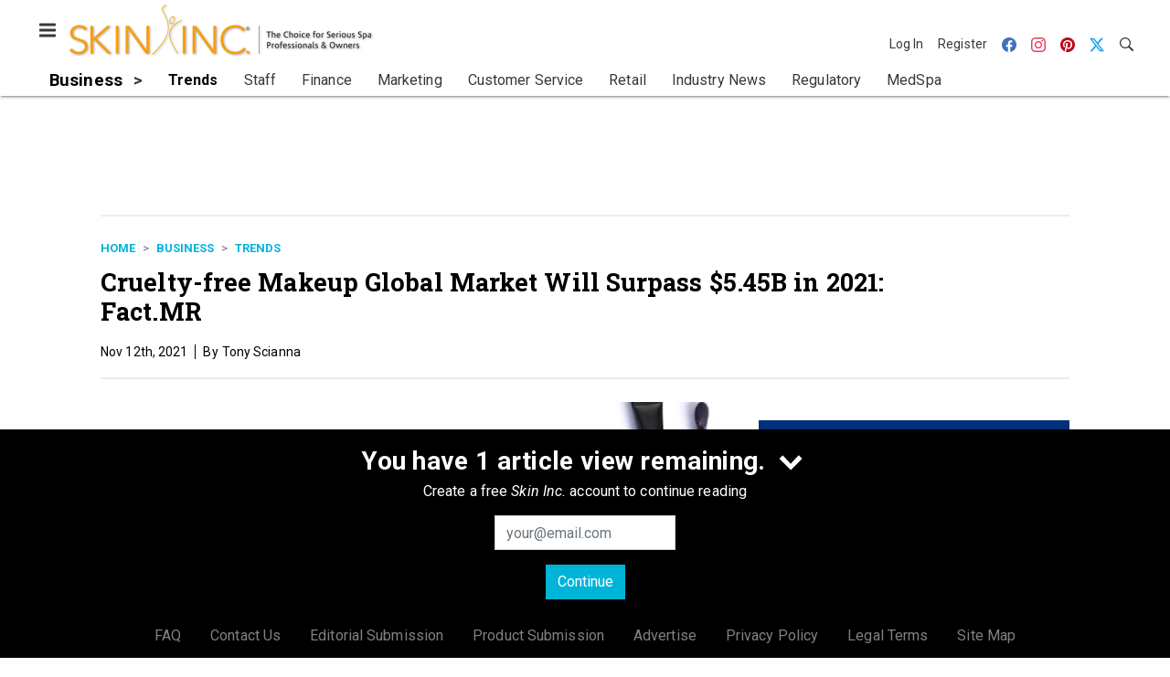

--- FILE ---
content_type: text/html; charset=utf-8
request_url: https://www.google.com/recaptcha/api2/aframe
body_size: 266
content:
<!DOCTYPE HTML><html><head><meta http-equiv="content-type" content="text/html; charset=UTF-8"></head><body><script nonce="MtN_0-r3xNwuSZnR4w_8Tg">/** Anti-fraud and anti-abuse applications only. See google.com/recaptcha */ try{var clients={'sodar':'https://pagead2.googlesyndication.com/pagead/sodar?'};window.addEventListener("message",function(a){try{if(a.source===window.parent){var b=JSON.parse(a.data);var c=clients[b['id']];if(c){var d=document.createElement('img');d.src=c+b['params']+'&rc='+(localStorage.getItem("rc::a")?sessionStorage.getItem("rc::b"):"");window.document.body.appendChild(d);sessionStorage.setItem("rc::e",parseInt(sessionStorage.getItem("rc::e")||0)+1);localStorage.setItem("rc::h",'1768818514343');}}}catch(b){}});window.parent.postMessage("_grecaptcha_ready", "*");}catch(b){}</script></body></html>